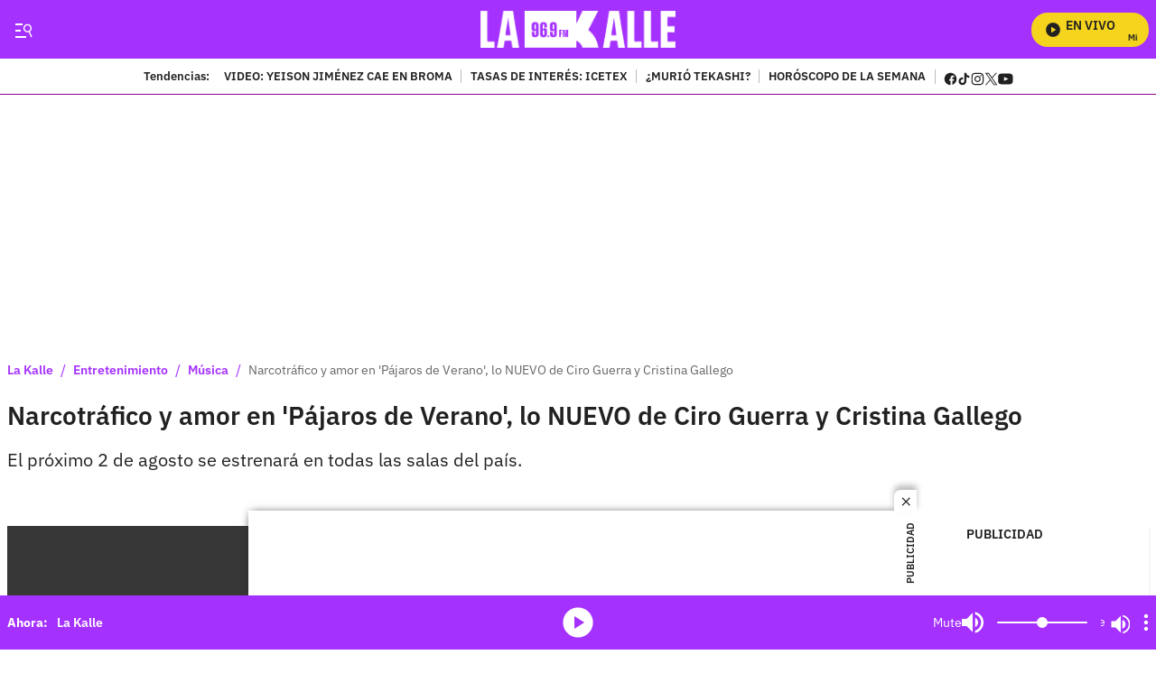

--- FILE ---
content_type: text/plain;charset=UTF-8
request_url: https://cdn.membrana.media/video/lkd/desktop/videoSources.json
body_size: 1989
content:
[{"id":983426,"src":"https://membrana-cdn.media/video/lkd/external-983426-20260121-desktop.mp4","poster":"https://membrana-cdn.media/video/lkd/external-983426-20260121-0.webp","duration":496,"type":"video/mp4","publication_date":"2026-01-21","title":"La salsa que todos bailan en fiestas… pero esconde una historia que casi nadie conoce"},{"id":983252,"src":"https://membrana-cdn.media/video/lkd/external-983252-20260121-desktop.mp4","poster":"https://membrana-cdn.media/video/lkd/external-983252-20260121-0.webp","duration":496,"type":"video/mp4","publication_date":"2026-01-21","title":"La canción que todos cantan como desamor… pero nació de una pérdida mucho más dolorosa"},{"id":983036,"src":"https://membrana-cdn.media/video/lkd/external-983036-20260121-desktop.mp4","poster":"https://membrana-cdn.media/video/lkd/external-983036-20260121-0.webp","duration":489,"type":"video/mp4","publication_date":"2026-01-21","title":"Por concierto de Bad Bunny, hoteles y Airbnb en Medellín alcanzan cifras exageradas"},{"id":980027,"src":"https://membrana-cdn.media/video/lkd/external-980027-20260120-desktop.mp4","poster":"https://membrana-cdn.media/video/lkd/external-980027-20260120-0.webp","duration":607,"type":"video/mp4","publication_date":"2026-01-20","title":"Ángela Aguilar deja boquiabiertos a fans tras cambio de look; contundente reacción de Nodal"},{"id":980026,"src":"https://membrana-cdn.media/video/lkd/external-980026-20260120-desktop.mp4","poster":"https://membrana-cdn.media/video/lkd/external-980026-20260120-0.webp","duration":607,"type":"video/mp4","publication_date":"2026-01-20","title":"Caso Zulma Guzmán: vinculan a otra mujer en el caso de las frambuesas con talio"},{"id":979820,"src":"https://membrana-cdn.media/video/lkd/external-979820-20260120-desktop.mp4","poster":"https://membrana-cdn.media/video/lkd/external-979820-20260120-0.webp","duration":747,"type":"video/mp4","publication_date":"2026-01-20","title":"Marino Hinestroza y su futuro en duda, ¿dónde jugará la figura de Atlético Nacional?"},{"id":979154,"src":"https://membrana-cdn.media/video/lkd/external-979154-20260120-desktop.mp4","poster":"https://membrana-cdn.media/video/lkd/external-979154-20260120-0.webp","duration":491,"type":"video/mp4","publication_date":"2026-01-20","title":"Hijo de Daniela Ospina sufrió accidente mientras jugaba; dolorosa lesión en la cara"},{"id":979066,"src":"https://membrana-cdn.media/video/lkd/external-979066-20260120-desktop.mp4","poster":"https://membrana-cdn.media/video/lkd/external-979066-20260120-0.webp","duration":491,"type":"video/mp4","publication_date":"2026-01-20","title":"Niña de dos años pierde la vida en centro del ICBF en Bogotá; hay preguntas"},{"id":978982,"src":"https://membrana-cdn.media/video/lkd/external-978982-20260120-desktop.mp4","poster":"https://membrana-cdn.media/video/lkd/external-978982-20260120-0.webp","duration":554,"type":"video/mp4","publication_date":"2026-01-20","title":"Crean muñeco de Nicolás Maduro inspirado en su captura y se vuelve viral"},{"id":978695,"src":"https://membrana-cdn.media/video/lkd/external-978695-20260120-desktop.mp4","poster":"https://membrana-cdn.media/video/lkd/external-978695-20260120-0.webp","duration":600,"type":"video/mp4","publication_date":"2026-01-20","title":"Adriana Arango revela qué piensa de los influencers tras polémica frase de Robinson Díaz"},{"id":977811,"src":"https://membrana-cdn.media/video/lkd/external-977811-20260120-desktop.mp4","poster":"https://membrana-cdn.media/video/lkd/external-977811-20260120-0.webp","duration":575,"type":"video/mp4","publication_date":"2026-01-20","title":"Petro se pronuncia por caso Lista Clinton y el presunto uso de recursos públicos para su defensa"},{"id":977648,"src":"https://membrana-cdn.media/video/lkd/external-977648-20260120-desktop.mp4","poster":"https://membrana-cdn.media/video/lkd/external-977648-20260120-0.webp","duration":445,"type":"video/mp4","publication_date":"2026-01-20","title":"Peso Pluma cancela concierto en el Festival Estéreo Picnic 2026; estas son las razones"},{"id":977558,"src":"https://membrana-cdn.media/video/lkd/external-977558-20260120-desktop.mp4","poster":"https://membrana-cdn.media/video/lkd/external-977558-20260120-0.webp","duration":445,"type":"video/mp4","publication_date":"2026-01-20","title":"Karol G y Feid terminaron su relación tras tres años de noviazgo"},{"id":977508,"src":"https://membrana-cdn.media/video/lkd/external-977508-20260120-desktop.mp4","poster":"https://membrana-cdn.media/video/lkd/external-977508-20260120-0.webp","duration":505,"type":"video/mp4","publication_date":"2026-01-20","title":"Encuentran sin vida a profesor de la Universidad Externado; estaba desaparecido"},{"id":977423,"src":"https://membrana-cdn.media/video/lkd/external-977423-20260120-desktop.mp4","poster":"https://membrana-cdn.media/video/lkd/external-977423-20260120-0.webp","duration":505,"type":"video/mp4","publication_date":"2026-01-20","title":"Detienen a Gaby Spanic, actriz de La Usurpadora, por presunto porte de sustancias"},{"id":977373,"src":"https://membrana-cdn.media/video/lkd/external-977373-20260120-desktop.mp4","poster":"https://membrana-cdn.media/video/lkd/external-977373-20260120-0.webp","duration":564,"type":"video/mp4","publication_date":"2026-01-20","title":"Feid y Karol G habrían terminado su relación tras meses de rumores y silencio en redes"},{"id":977287,"src":"https://membrana-cdn.media/video/lkd/external-977287-20260120-desktop.mp4","poster":"https://membrana-cdn.media/video/lkd/external-977287-20260120-0.webp","duration":557,"type":"video/mp4","publication_date":"2026-01-20","title":"Fallece reconocido cantante y músico de manera inesperada; así lo despidieron"},{"id":977235,"src":"https://membrana-cdn.media/video/lkd/external-977235-20260120-desktop.mp4","poster":"https://membrana-cdn.media/video/lkd/external-977235-20260120-0.webp","duration":557,"type":"video/mp4","publication_date":"2026-01-20","title":"Óscar Córdoba lanza una predicción que ilusiona a Colombia rumbo al Mundial"},{"id":974892,"src":"https://membrana-cdn.media/video/lkd/external-974892-20260119-desktop.mp4","poster":"https://membrana-cdn.media/video/lkd/external-974892-20260119-0.webp","duration":450,"type":"video/mp4","publication_date":"2026-01-19","title":"¿No le alcanza para la lista escolar? Esto es lo debe saber"},{"id":974560,"src":"https://membrana-cdn.media/video/lkd/external-974560-20260119-desktop.mp4","poster":"https://membrana-cdn.media/video/lkd/external-974560-20260119-0.webp","duration":542,"type":"video/mp4","publication_date":"2026-01-19","title":"Así quedaría el precio de la gasolina tras el anuncio del Gobierno; conductores celebran"},{"id":974559,"src":"https://membrana-cdn.media/video/lkd/external-974559-20260119-desktop.mp4","poster":"https://membrana-cdn.media/video/lkd/external-974559-20260119-0.webp","duration":542,"type":"video/mp4","publication_date":"2026-01-19","title":"Giro clave en caso del accidente de Av. 68 que dejó sin vida a 3 personas; identidad falsa"},{"id":974447,"src":"https://membrana-cdn.media/video/lkd/external-974447-20260119-desktop.mp4","poster":"https://membrana-cdn.media/video/lkd/external-974447-20260119-0.webp","duration":530,"type":"video/mp4","publication_date":"2026-01-19","title":"Alex Teherán revela el sueño donde Patricia Teherán le dijo: “Mi legado lo dejé en buenas manos”"},{"id":974309,"src":"https://membrana-cdn.media/video/lkd/external-974309-20260119-desktop.mp4","poster":"https://membrana-cdn.media/video/lkd/external-974309-20260119-0.webp","duration":751,"type":"video/mp4","publication_date":"2026-01-19","title":"Regreso a clases: la canción con preguntas de lógica que nadie acertó"},{"id":974084,"src":"https://membrana-cdn.media/video/lkd/external-974084-20260119-desktop.mp4","poster":"https://membrana-cdn.media/video/lkd/external-974084-20260119-0.webp","duration":751,"type":"video/mp4","publication_date":"2026-01-19","title":"El emotivo cuadro que le hicieron a Yeison Jiménez en forma de homenaje"},{"id":973218,"src":"https://membrana-cdn.media/video/lkd/external-973218-20260119-desktop.mp4","poster":"https://membrana-cdn.media/video/lkd/external-973218-20260119-0.webp","duration":1140,"type":"video/mp4","publication_date":"2026-01-19","title":"Yeison Jiménez: el emotivo recuerdo de Alan Ramírez sobre su última charla"},{"id":973069,"src":"https://membrana-cdn.media/video/lkd/external-973069-20260119-desktop.mp4","poster":"https://membrana-cdn.media/video/lkd/external-973069-20260119-0.webp","duration":1122,"type":"video/mp4","publication_date":"2026-01-19","title":"Yeison Jiménez y Patricia Teherán: la extraña coincidencia que rodea su fallecimiento"},{"id":972785,"src":"https://membrana-cdn.media/video/lkd/external-972785-20260119-desktop.mp4","poster":"https://membrana-cdn.media/video/lkd/external-972785-20260119-0.webp","duration":636,"type":"video/mp4","publication_date":"2026-01-19","title":"Impactante choque entre trenes provoca víctimas y varios heridos"},{"id":972309,"src":"https://membrana-cdn.media/video/lkd/external-972309-20260119-desktop.mp4","poster":"https://membrana-cdn.media/video/lkd/external-972309-20260119-0.webp","duration":735,"type":"video/mp4","publication_date":"2026-01-19","title":"Vuelta a clases: esto es lo que sí pueden pedir los colegios; no se deje tumbar"},{"id":972057,"src":"https://membrana-cdn.media/video/lkd/external-972057-20260119-desktop.mp4","poster":"https://membrana-cdn.media/video/lkd/external-972057-20260119-0.webp","duration":495,"type":"video/mp4","publication_date":"2026-01-19","title":"BTS llega a Colombia: esto es lo que se conoce sobre fechas y entradas"},{"id":433309,"src":"https://membrana-cdn.media/video/lkd/external-433309-20250715-desktop.mp4","poster":"https://membrana-cdn.media/video/lkd/external-433309-20250715-0.webp","duration":170,"type":"video/mp4","publication_date":"2025-07-15","title":"¿La cura del VSH? ¡Bogotá opina sin saber qué es! 😂🧪"},{"id":433306,"src":"https://membrana-cdn.media/video/lkd/external-433306-20250715-desktop.mp4","poster":"https://membrana-cdn.media/video/lkd/external-433306-20250715-0.webp","duration":356,"type":"video/mp4","publication_date":"2025-07-15","title":"Desde el 14 de julio arrancó el PARO NACIONAL ARROCERO y ya se siente en todo el país"},{"id":433304,"src":"https://membrana-cdn.media/video/lkd/external-433304-20250715-desktop.mp4","poster":"https://membrana-cdn.media/video/lkd/external-433304-20250715-0.webp","duration":310,"type":"video/mp4","publication_date":"2025-07-15","title":"“Entró en muerte cerebral”: esposa de Miguel Uribe reveló diagnóstico inicial del senador"}]